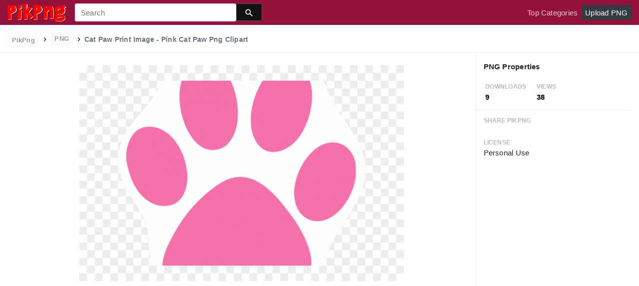

--- FILE ---
content_type: text/html; charset=utf-8
request_url: https://www.google.com/recaptcha/api2/aframe
body_size: 266
content:
<!DOCTYPE HTML><html><head><meta http-equiv="content-type" content="text/html; charset=UTF-8"></head><body><script nonce="w-m3v-TbyCtsFhJcRz1yqA">/** Anti-fraud and anti-abuse applications only. See google.com/recaptcha */ try{var clients={'sodar':'https://pagead2.googlesyndication.com/pagead/sodar?'};window.addEventListener("message",function(a){try{if(a.source===window.parent){var b=JSON.parse(a.data);var c=clients[b['id']];if(c){var d=document.createElement('img');d.src=c+b['params']+'&rc='+(localStorage.getItem("rc::a")?sessionStorage.getItem("rc::b"):"");window.document.body.appendChild(d);sessionStorage.setItem("rc::e",parseInt(sessionStorage.getItem("rc::e")||0)+1);localStorage.setItem("rc::h",'1769036559900');}}}catch(b){}});window.parent.postMessage("_grecaptcha_ready", "*");}catch(b){}</script></body></html>